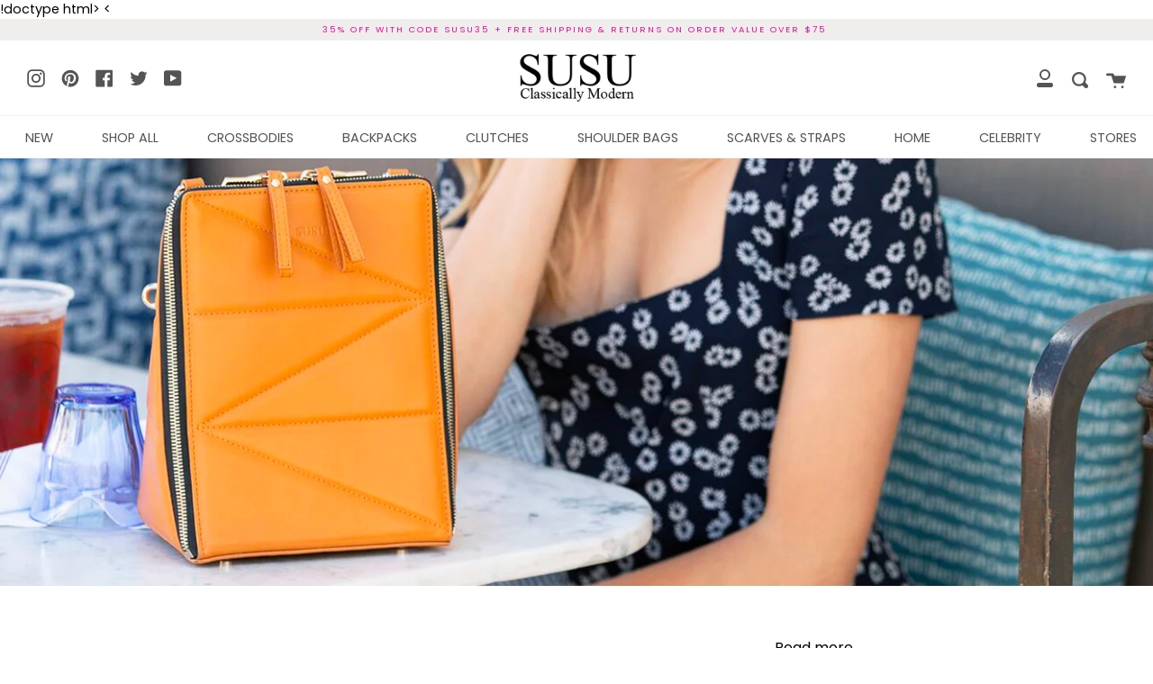

--- FILE ---
content_type: application/javascript; charset=utf-8
request_url: https://geo-blocker.unicorn.global/i/susu-handbags.myshopify.com
body_size: -53
content:
window._bs=0